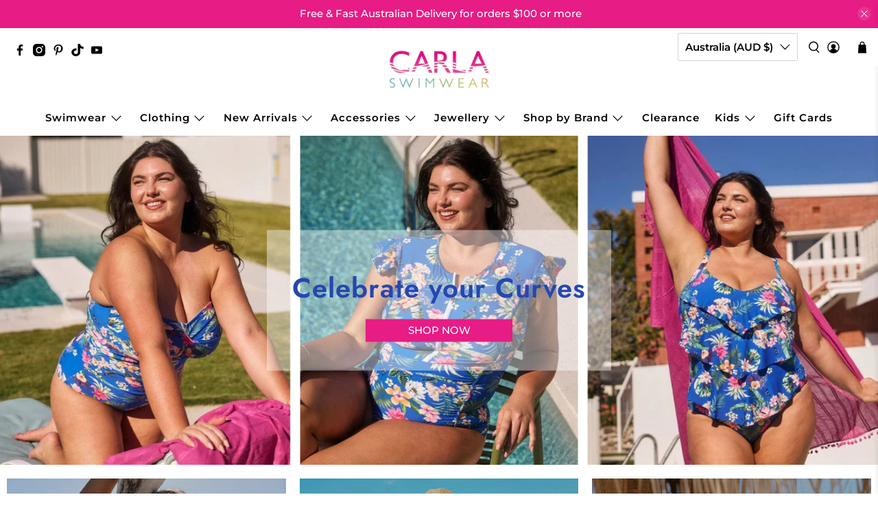

--- FILE ---
content_type: text/javascript
request_url: https://www.carlaswimwear.com.au/cdn/shop/t/12/assets/z__jsSlideshowClassic.js?v=47153353878531436601664261861
body_size: -259
content:
(()=>{var __webpack_exports__={};window.PXUTheme.jsSlideshowClassic={init:function($section){window.PXUTheme.jsSlideshowClassic=$.extend(this,window.PXUTheme.getSectionData($section));const $slideshowClassicEl=$section.find("[data-slideshow-classic]").removeClass("is-hidden"),$slideshowClassic=$slideshowClassicEl.flickity({wrapAround:!0,adaptiveHeight:!0,prevNextButtons:this.number_of_slides>1?this.show_arrows:!1,pageDots:this.number_of_slides>1?this.show_nav_buttons:!1,draggable:!0,imagesLoaded:!0,fade:this.image_transition=="fade",autoPlay:this.image_slideshow_speed*1e3,arrowShape});$slideshowClassicEl.on("settle.flickity",function(){$slideshowClassicEl.flickity("resize")})},blockSelect:function($section,blockId){const $slider=$section.find("[data-image-slideshow]"),$sliderIndex=$("#shopify-section-"+blockId).data("slide-index");$slider.flickity("select",$sliderIndex,!0,!0)},unload:function($section){}}})();
//# sourceMappingURL=/cdn/shop/t/12/assets/z__jsSlideshowClassic.js.map?v=47153353878531436601664261861


--- FILE ---
content_type: text/javascript
request_url: https://www.carlaswimwear.com.au/cdn/shop/t/12/assets/custom.js?v=82058364137830268131664261861
body_size: -582
content:
$(function(){initBrandFilter()});function initBrandFilter(){console.log("start filter"),$(".brand-nav-item a").click(function(){var nav=$(this).attr("data-nav");if($(".brand-nav-item").removeClass("active"),$(this).parent().toggleClass("active"),$(".brand-results-row").addClass("inactive"),$(".brand-results-row").each(function(){var term=$(this).attr("data-term");nav==term&&$(this).removeClass("inactive")}),$(this).attr("data-toggle")=="brand")return!1})}
//# sourceMappingURL=/cdn/shop/t/12/assets/custom.js.map?v=82058364137830268131664261861


--- FILE ---
content_type: text/javascript
request_url: https://www.carlaswimwear.com.au/cdn/shop/t/12/assets/z__jsTestimonials.js?v=103765641734124949921664261861
body_size: -362
content:
(()=>{var __webpack_exports__={};window.PXUTheme.jsTestimonials={init:function($section){const $testimonialSlider=$section.find("[data-testimonial-slider]");$testimonialSlider.flickity({wrapAround:!0,initialIndex:1,prevNextButtons:!1,pageDots:!1,watchCSS:!0}),$testimonialSlider.on("settle.flickity",function(){$testimonialSlider.flickity("resize")}),$section.on("click",".testimonial__nav--prev",function(){$testimonialSlider.flickity("previous")}),$section.on("click",".testimonial__nav--next",function(){$testimonialSlider.flickity("next")})},blockSelect:function($section,blockId){const $testimonialSlider=$section.find("[data-testimonial-slider]"),slideIndex=$("#shopify-section-"+blockId).data("testimonial-index");$testimonialSlider.flickity("select",slideIndex)},unload:function($section){$section.find(".flickity-enabled").flickity("destroy"),$(".testimonial__nav--prev").off(),$(".testimonial__nav--next").off()}}})();
//# sourceMappingURL=/cdn/shop/t/12/assets/z__jsTestimonials.js.map?v=103765641734124949921664261861
